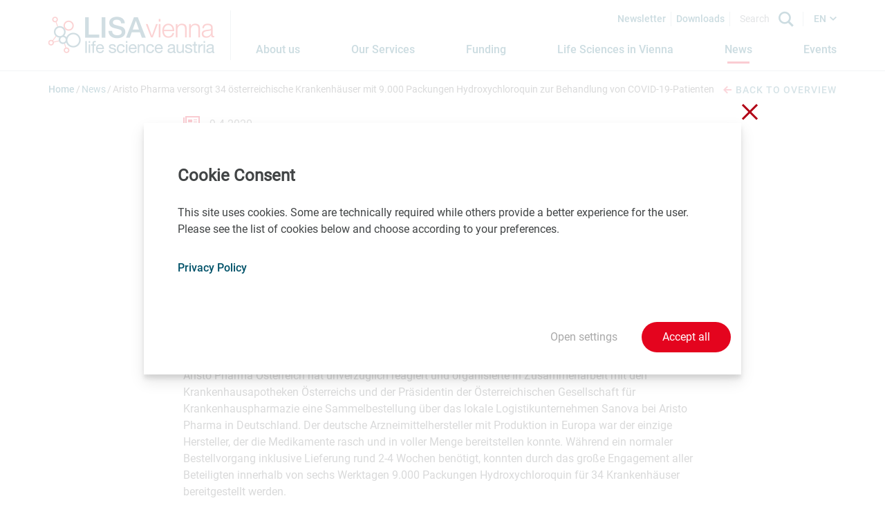

--- FILE ---
content_type: text/html; charset=utf-8
request_url: https://www.lisavienna.at/news/detail/aristo-pharma-versorgt-34-oesterreichische-krankenhaeuser-mit-9000-packungen-hydroxychloroquin-zur-be/
body_size: 9855
content:
<!DOCTYPE html>
<html lang="en-GB">
<head>
    <meta charset="utf-8">

<!-- 
	Website by LIMESODA Interactive Marketing GmbH | www.limesoda.com

	This website is powered by TYPO3 - inspiring people to share!
	TYPO3 is a free open source Content Management Framework initially created by Kasper Skaarhoj and licensed under GNU/GPL.
	TYPO3 is copyright 1998-2026 of Kasper Skaarhoj. Extensions are copyright of their respective owners.
	Information and contribution at https://typo3.org/
-->

<link rel="icon" href="/_assets/78c88504e3a7e9120f02f47d6a14c0e1/Icons/FavIcons/favicon.ico" type="image/vnd.microsoft.icon">
<title>Aristo Pharma versorgt 34 österreichische Krankenhäuser mit 9.000 Packungen Hydroxychloroquin zur Behandlung von COVID-19-Patienten - LISAvienna - life science austria</title>
<meta name="generator" content="TYPO3 CMS">
<meta name="description" content="Wien, 09.04.2020: Aristo Pharma versorgt 34 österreichische Krankenhäuser mit 9.000 Packungen Hydroxychloroquin zur Behandlung von COVID-19-Patienten - Mit Mitte März gelangte eine dringende Anfrage österreichischer Krankenhäuser an Aristo Pharma in Österreich. Fast alle Bestände des akut benötigten Arzneimittels Hydroxychloroquin waren aufgebraucht und die Krankenhäuser versuchten weitere 9.000 Packungen schnellstmöglich zu bekommen.">
<meta name="viewport" content="width=device-width, initial-scale=1">
<meta name="robots" content="index,follow">
<meta property="og:title" content="Aristo Pharma versorgt 34 österreichische Krankenhäuser mit 9.000 Packungen Hydroxychloroquin zur Behandlung von COVID-19-Patienten">
<meta property="og:type" content="article">
<meta property="og:url" content="https://www.lisavienna.at/news/detail/aristo-pharma-versorgt-34-oesterreichische-krankenhaeuser-mit-9000-packungen-hydroxychloroquin-zur-be/">
<meta property="og:image" content="https://www.lisavienna.at/_assets/78c88504e3a7e9120f02f47d6a14c0e1/Images/og_lisa_news.jpg">
<meta property="og:image:width" content="1200">
<meta property="og:image:height" content="675">
<meta property="og:description" content="Wien, 09.04.2020: Aristo Pharma versorgt 34 österreichische Krankenhäuser mit 9.000 Packungen Hydroxychloroquin zur Behandlung von COVID-19-Patienten - Mit Mitte März gelangte eine dringende Anfrage österreichischer Krankenhäuser an Aristo Pharma in Österreich. Fast alle Bestände des akut benötigten Arzneimittels Hydroxychloroquin waren aufgebraucht und die Krankenhäuser versuchten weitere 9.000 Packungen schnellstmöglich zu bekommen.">
<meta property="og:site_name" content="LISAvienna - life science austria">
<meta name="twitter:image" content="https://www.lisavienna.at/_assets/78c88504e3a7e9120f02f47d6a14c0e1/Images/twitter_lisa_news.jpg">
<meta name="twitter:card" content="summary">
<meta name="google" content="notranslate">
<meta name="apple-mobile-web-app-capable" content="no">
<meta name="format-detection" content="telephone=no">


<link rel="stylesheet" href="/typo3temp/assets/compressed/merged-b1718bfd0bbe5453830418ce9074a463-e935f2fdc87649eb4234d204e12558ba.css.gz?1768459446" media="all">






<script id="ls-cookie-consent" type="application/json">{"groups":{"group-3":{"cookie-1":{"gtm-trigger":"","mtm-trigger":"","header":["<script nonce=\"oa8K53gA\" type=\"text\/javascript\">\r\n  var _paq = window._paq = window._paq || [];\r\n  \/* tracker methods like \"setCustomDimension\" should be called before \"trackPageView\" *\/\r\n  _paq.push(['trackPageView']);\r\n  _paq.push(['enableLinkTracking']);\r\n  (function() {\r\n    var u=\"\/\/stats.aws.at\/\";\r\n    _paq.push(['setTrackerUrl', u+'matomo.php']);\r\n    _paq.push(['setSiteId', '20']);\r\n    var d=document, g=d.createElement('script'), s=d.getElementsByTagName('script')[0];\r\n    g.type='text\/javascript'; g.async=true; g.src=u+'matomo.js'; s.parentNode.insertBefore(g,s);\r\n  })();\r\n<\/script>\r\n<noscript><p><img src=\"\/\/stats.aws.at\/matomo.php?idsite=5&amp;rec=1\" style=\"border:0;\" alt=\"\" \/><\/p><\/noscript>"]}}},"options":{"forceConsent":false,"hideOptions":true,"noTracking":false},"rootPid":19}</script>

    
            
        

    
            
        

    
            
        

    <link
        rel="apple-touch-icon"
        sizes="180x180"
        href="/_assets/78c88504e3a7e9120f02f47d6a14c0e1/Icons/FavIcons/apple-touch-icon.png"
    />
    <link
        rel="icon"
        type="image/png"
        sizes="96x96"
        href="/_assets/78c88504e3a7e9120f02f47d6a14c0e1/Icons/FavIcons/favicon-96x96.png"
    />
    <link
        rel="manifest"
        href="/_assets/78c88504e3a7e9120f02f47d6a14c0e1/Icons/FavIcons/site.webmanifest"
    />
    <link
        rel="mask-icon"
        href="/_assets/78c88504e3a7e9120f02f47d6a14c0e1/Icons/FavIcons/safari-pinned-tab.svg"
        color="#005269"
    />
    <meta
        name="msapplication-TileColor"
        content=""
    />
    <meta
        name="theme-color"
        content="#ffffff"
    />


<!-- This site is optimized with the Yoast SEO for TYPO3 plugin - https://yoast.com/typo3-extensions-seo/ -->
</head>
<body id="p1827" class="page-1827 pagelevel-2 language-en backendlayout-pagets__default_content layout-0" itemscope itemtype="https://schema.org/WebPage">




<div id="wrapper">
    <div id="header">
        
<header>
    <div class="container-navbar">
        
                <a id="skipToContent" class="sr-only sr-only-focusable" href="#maincontent">
                    <span>Jump to main content</span>
                </a>
            
        <div class="container-header-content">
            <nav class="navbar navbar-expand-lg">
                <a class="navbar-brand" href="/" title="LISAvienna - back to home"><img alt="LISAvienna - Life Science Austria Vienna" src="/_assets/78c88504e3a7e9120f02f47d6a14c0e1/Images/Logos/lisavienna-logo.png" width="240" height="92" /></a>
                <button class="navbar-toggler" type="button" data-toggle="collapse" data-target="#navbarSupportedContent" aria-controls="navbarSupportedContent" aria-expanded="false" aria-label="open Navigation">
                    <span class="navbar-toggler-icon"></span>
                </button>

                <div class="collapse navbar-collapse" id="navbarSupportedContent">
                    <div class="navbar-top">
                        <a href="/newsletter/" class="nav-link-top">Newsletter</a>
                        <a href="/downloads/" class="nav-link-top">Downloads</a>
                        <form class="form-inline my-1 my-lg-0 search-form" action="/search/" name="form_kesearch_searchfield">
                            <input class="form-control mr-sm-2 search-field" type="search" name="tx_kesearch_pi1[sword]" placeholder="Search" aria-label="Search">
                            <button class="btn btn-outline-success my-2 my-sm-0 search-btn" aria-label="Search" type="submit"></button>
                        </form>
                        <div class="language-nav dropdown">
                            


        
        
    


        
        
    


    
        
                
                        <a href="/news/detail/aristo-pharma-versorgt-34-oesterreichische-krankenhaeuser-mit-9000-packungen-hydroxychloroquin-zur-be/" hreflang="en-GB" class="langlinkACT dropdown toggle current-lang langEN" data-toggle="dropdown" role="button" aria-haspopup="true" aria-expanded="false">
                            EN
                        </a>
                    
            
    
        
                
                        <div class="dropdown-menu">
                            <ul class="languagemenu">
                                <li class="other-langlang">
                                    <a href="/de/news/detail/aristo-pharma-versorgt-34-oesterreichische-krankenhaeuser-mit-9000-packungen-hydroxychloroquin-zur-be/" hreflang="de-AT" class="langlink langDE">
                                        DE
                                    </a>
                                </li>
                            </ul>
                        </div>
                    
            
    



                        </div>
                    </div>

                    <div class="navbar-bottom">
                        <ul class="navbar-nav mr-auto"><li class="nav-item"><a href="/about-us/" class="nav-link" title="This page informs on LISAvienna. Learn more about our focus, goals, activities, owners, team and network partners."><span>About us</span></a></li><li class="nav-item dropdown"><a href="/our-services/services-at-a-glance/" class="nav-link dropdown-toggle" data-toggle="dropdown" role="button" aria-haspopup="true" aria-expanded="false" title="Our Services"><span>Our Services</span></a><div class="dropdown-menu dropdown-main"><a href="/our-services/services-at-a-glance/" class="nav-item" title="Learn more about LISAvienna&#039;s free services on this page: information and consulting, networking and matching, expertise, and marketing.">Services at a Glance</a><a href="/our-services/information-consulting/" class="nav-item" title="This page informs on the free information and consulting services provided by LISAvienna. Contact us for an update on funding opportunities, lab space and contacts to development partners, leading customers and investors.">Information & Consulting</a><a href="/our-services/networking-matching/" class="nav-item" title="We let your network grow. This page provides information on LISAvienna&#039;s networking and matching services for the life sciences community in Vienna. For global players and investors only: LISAvienna Partnering">Networking & Matching</a><a href="/our-services/expertise/" class="nav-item" title="LISAvienna provides key data and information on success stories from the Viennese life sciences sector. Find out more here.">Expertise</a><a href="/our-services/marketing/" class="nav-item" title="Are you interested in current developments in the Vienna life sciences community? Please register for our newsletter and follow us on LinkedIn.">Marketing</a></div></li><li class="nav-item dropdown"><a href="/funding/on-raising-money/" class="nav-link dropdown-toggle" data-toggle="dropdown" role="button" aria-haspopup="true" aria-expanded="false" title="Funding"><span>Funding</span></a><div class="dropdown-menu dropdown-main"><a href="/funding/on-raising-money/" class="nav-item" title="Securing sufficient funding at the right time is a prerequisite for the success of every single life sciences company. LISAvienna&#039;s owners and network partners offer great opportunities for support in this regard. ">On Raising Money</a><a href="/funding/funding-opportunities/" class="nav-item" title="This page provides insights on funding opportunities for basic research, clinical research, preseed projects, start-ups, industrial R&amp;D projects and innovation, growth, investments and extension, internationalization and export and marketing and communication in the life sciences.">Funding Opportunities</a><a href="/funding/open-calls-deadlines/" class="nav-item" title="This pages shows a list of funding and support opportunities for the life sciences in Vienna. Find out more about when to submit your proposal. ">Open Calls & Deadlines</a><a href="/funding/private-equity/" class="nav-item" title="Learn more about private equity partners for biotech, pharma, medtech and digital health start-ups on this page. The list includes venture capital funds and refers to platforms that facilitate finding angel investors for example.">Private Equity</a></div></li><li class="nav-item dropdown"><a href="/life-sciences-in-vienna/interesting-facts/" class="nav-link dropdown-toggle" data-toggle="dropdown" role="button" aria-haspopup="true" aria-expanded="false" title="Life Sciences in Vienna"><span>Life Sciences in Vienna</span></a><div class="dropdown-menu dropdown-main"><a href="/life-sciences-in-vienna/interesting-facts/" class="nav-item" title="Learn more about biotech, pharma, medtech, digital health and related fields in Vienna.">Interesting Facts</a><a href="/life-sciences-in-vienna/for-start-ups/" class="nav-item" title="Starting a biotech or medical device company in Vienna means benefiting from a 360 degree support landscape nurturing a unique life sciences ecosystem. Various grants, loans and guarantees as well as free consulting services and flexible start-up offices are available in Vienna. ">For Start-ups</a><a href="/life-sciences-in-vienna/focusing-on-biotech-pharma/" class="nav-item" title="Vienna is the hub of the Austrian biotechnology and pharmaceutical industry. Read this page for some key facts and figures.">Focusing on Biotech & Pharma</a><a href="/life-sciences-in-vienna/medical-devices-made-in-vienna/" class="nav-item" title="Vienna can be considered a hub of the Austrian medical device industry. Learn more about key facts and figures here.">Medical Devices made in Vienna</a><a href="/life-sciences-in-vienna/global-market-leaders/" class="nav-item" title="Nearly all of the top 20 global market leaders in biotechnology, pharmaceuticals, and medical devices, ranked by sales in 2023, have established a strategic presence in Vienna. Learn more about the key players.">Global market leaders</a><a href="/life-sciences-in-vienna/business-location/" class="nav-item" title="The federal capital Vienna is the economic and political center of Austria. In Vienna, tradition, culture and quality of life combine in a unique way with the factors of a top economic center. Read this page to learn more about business related aspects.">Business Location</a><a href="/life-sciences-in-vienna/living-and-working-in-vienna/" class="nav-item" title="Vienna is a great city in the heart of Europe. Consider Austria&#039;s capital city for doing business or when  looking for a job opportunity in the life sciences.">Living and Working in Vienna</a></div></li><li class="nav-item active"><a href="/news/" class="nav-link" title="Here you can find a large number of news items relating to life sciences companies and research institutions in Vienna. LISAvienna covers biotech, pharma, medtech, digital health and related fields. "><span>News</span></a></li><li class="nav-item"><a href="/events/" class="nav-link" title="LISAvienna lists selected life sciences events here. Learn more about scheduled trade fairs and partnering meetings or events in Vienna and online."><span>Events</span></a></li></ul>
                    </div>
                </div>
            </nav>
        </div>
    </div>
</header>

    </div>
    <div id="main">
        <section role="main">
            
                    
    
            <div class="header-spacer">

            </div>
            <div class="container-subnav">
                <div class="container-breadcrumbs"><ol class="breadcrumbs" vocab="http://schema.org/" typeof="BreadcrumbList"><li property="itemListElement" typeof="ListItem"><a href="/" target="_self" property="item" typeof="WebPage" title="Home"><span property="name" class="name">Home</span></a></li><li property="itemListElement" typeof="ListItem"><a href="/news/" target="_self" property="item" typeof="WebPage" title="News"><span property="name" class="name">News</span></a></li><li property="itemListElement" typeof="ListItem" class="active">Aristo Pharma versorgt 34 österreichische Krankenhäuser mit 9.000 Packungen Hydroxychloroquin zur Behandlung von COVID-19-Patienten</li></ol></div>
                
                    <div class="container-news-detail-link">
                        <a href="/news/" class="news-back-link">
                            <span class="icon-arrow_left"> </span>Back to overview
                        </a>
                    </div>
                
            </div>
        
    <div id="maincontent" class="content-wrapper content-wrapper-default">
        
        

<div class="section "><div id="c1357" class="frame frame-default frame-type-news_newsdetail frame-layout-0"><div class="news news-single"><div class="article" itemscope="itemscope" itemtype="http://schema.org/Article"><div class="section"><div class="container-news-detail"><svg xmlns="http://www.w3.org/2000/svg" id="Layer_1" data-name="Layer 1" viewBox="0 0 24 20"><title>Artboard 11</title><path d="M7,14H20v1H7Zm13-3H7v1H20Zm0-6H15V6h5Zm0,3H15V9h5ZM3,0V17.2a.51.51,0,1,1-1,0V2H0V18a2,2,0,0,0,2,2H22a2,2,0,0,0,2-2V0ZM22,17H5V2H22ZM13,5H7V9h6Z"/></svg><time class="news-detail-date" itemprop="datePublished" datetime="2020-04-09">
				9.4.2020
			</time><h1 class="news-tiltle" itemprop="headline">Aristo Pharma versorgt 34 österreichische Krankenhäuser mit 9.000 Packungen Hydroxychloroquin zur Behandlung von COVID-19-Patienten</h1><div class="lead news-detail-teaser" itemprop="description"><p>Mit Mitte März gelangte eine dringende Anfrage österreichischer Krankenhäuser an Aristo Pharma in Österreich. Fast alle Bestände des akut benötigten Arzneimittels Hydroxychloroquin waren aufgebraucht und die Krankenhäuser versuchten weitere 9.000 Packungen schnellstmöglich zu bekommen.</p></div><div class="news-text-wrap" itemprop="articleBody"><p>Aristo Pharma Österreich hat unverzüglich reagiert und organisierte in Zusammenarbeit mit den Krankenhausapotheken Österreichs und der Präsidentin der Österreichischen Gesellschaft für Krankenhauspharmazie eine Sammelbestellung über das lokale Logistikunternehmen Sanova bei Aristo Pharma in Deutschland. Der deutsche Arzneimittelhersteller mit Produktion in Europa war der einzige Hersteller, der die Medikamente rasch und in voller Menge bereitstellen konnte. Während ein normaler Bestellvorgang inklusive Lieferung rund 2-4 Wochen benötigt, konnten durch das große Engagement aller Beteiligten innerhalb von sechs Werktagen 9.000 Packungen Hydroxychloroquin für 34 Krankenhäuser bereitgestellt werden.</p><p>Dr. Birgit Pareiss, Geschäftsführerin von Aristo Pharma Österreich: „Wir sind sehr froh und stolz, dass wir durch das große Engagement aller Beteiligten in so kurzer Zeit diese große Menge bereitstellen konnten, um die Versorgung der österreichischen COVID-19-Patienten vorübergehend zu sichern.“</p><p>Das Medikament Hydroxychloroquin wird zur Behandlung von Malaria und bestimmten Autoimmunerkrankungen eingesetzt, aktuell gilt es als eine der Therapieoptionen bei COVID-19. Derzeit ist Hydroxychloroquin in Österreich nicht zugelassen. Mit einer Sonderregelung gemäß § 8 AMG und Arzneiwareneinfuhrgesetz besteht jedoch die Möglichkeit der Einfuhr einer Arzneimittelspezialität ohne Zulassung. Dies ist dann gewährleistet, wenn die Abwehr einer Lebensbedrohung oder schweren gesundheitlichen Störung durch in Österreich zugelassene Arzneimittel nicht erzielt werden kann. Dafür ist eine sogenannte „Klinikanforderung“ mit spezieller Begründung des Krankenhauses notwendig.</p><h2>Über Aristo Pharma Österreich</h2><p>Wir sind das dynamische, österreichische Vertriebsteam von Aristo Pharma. Neben Generika sind wir auf Arzneimittel in den Bereichen der Neurologie, Psychiatrie und Urologie spezialisiert.</p><p>Als Teil der Aristo Pharma Gruppe, einer der größten Arzneimittelhersteller Deutschlands, profitieren wir von einem starken Netzwerk und Arzneimitteln „Made in Europe“. Die eigentümergeführte Gruppe mit Hauptsitz in Berlin umfasst 5 Produktionsstandorte, 1 Logistikzentrum und 13 Vertriebsstandorte in 13 Ländern. Die Gruppe produziert ihre Arzneimittel an den eigenen Produktionsstandorten in Deutschland und Spanien. Für eine breite Versorgung mit höchster Qualität.</p></div></div><div class="news-content"></div></div><div class="section section--padding section--gray"><div class="related-teammembers"><div class="container-background-contactbox"><header><h2 class="ce-headline">Contact</h2></header><div class="container-contactbox-news"><div class="row-content"><div class="col-related-teammember col-md-4 col-sm-6"><span class="contactbox-name">Ute Stocker</span><br><span class="contactbox-position">Für Aristo Pharma Österreich</span><br>
                                
                                
                                    T <a href="tel:+4366488446426"><span class="contactbox-telephone">+43 664 88446426</span></a><br><a href="#" data-mailto-token="nbjmup+vuf/tupdlfsAhbjtcfsh/fv" data-mailto-vector="1"><span class="contactbox-email">ute.stocker@gaisberg.eu</span></a><br></div></div></div></div></div></div><div class="container-news"><p>The sender takes full responsibility for the content of this news item. Content may include forward-looking statements which, at the time they were made, were based on expectations of future events. Readers are cautioned not to rely on these forward-looking statements.</p><p>                    As a life sciences organization based in Vienna, would you like us to promote your news and events? If so, please send your contributions to <a href="#" data-mailto-token="nbjmup+ofxtAmjtbwjfoob/bu" data-mailto-vector="1">news(at)lisavienna.at</a>.</p></div><div class="related-news-events"><div class="section--nomargin section section--gray section--padding"><div class="news container-news"><!--TYPO3SEARCH_end--><header><h2 class="ce-headline-center headline-detail-related-news">You may also be interested in these news</h2><br></header><div class="news-list-view row-content"><div class="col-all-news col-sm-6 col-md-4"><div class="container-single-news"><div class="col-single-news articletype-0" itemscope="itemscope" itemtype="http://schema.org/Article"><time class="col-single-news-date" itemprop="datePublished" datetime="2026-01-18">
					18.1.2026
				</time><h2 itemprop="headline"><a class="col-single-news-title" title="BMIMI: Industriestrategie Österreich 2035: Gemeinsam Zukunft Produzieren" href="/news/detail/bmimi-industriestrategie-oesterreich-2035-gemeinsam-zukunft-produzieren/">
						BMIMI: Industriestrategie Österreich 2035: Gemeinsam Zukunft Produzieren
					</a></h2><div class="lead" itemprop="description"><p>Mit der Industriestrategie legt die Bundesregierung eine Vision für die Zukunft und einen Plan für die sozial gerechte…</p></div></div></div></div><div class="col-all-news col-sm-6 col-md-4"><div class="container-single-news"><div class="col-single-news articletype-0" itemscope="itemscope" itemtype="http://schema.org/Article"><time class="col-single-news-date" itemprop="datePublished" datetime="2026-01-16">
					16.1.2026
				</time><h2 itemprop="headline"><a class="col-single-news-title" title="FCIO: Industriestrategie Österreich: Chemische Industrie als Basis aller Schlüsseltechnologien" href="/news/detail/fcio-industriestrategie-oesterreich-chemische-industrie-als-basis-aller-schluesseltechnologien/">
						FCIO: Industriestrategie Österreich: Chemische Industrie als Basis aller Schlüsseltechnologien
					</a></h2><div class="lead" itemprop="description"><p>Chemie liefert Vorprodukte für alle Branchen – Schlüsselfaktor für Zielerreichung</p></div></div></div></div><div class="col-all-news col-sm-6 col-md-4"><div class="container-single-news"><div class="col-single-news articletype-0" itemscope="itemscope" itemtype="http://schema.org/Article"><time class="col-single-news-date" itemprop="datePublished" datetime="2026-01-16">
					16.1.2026
				</time><h2 itemprop="headline"><a class="col-single-news-title" title="FFG begrüßt Industriestrategie der Bundesregierung – Schlüsseltechnologien im Fokus" href="/news/detail/ffg-begruesst-industriestrategie-der-bundesregierung-schluesseltechnologien-im-fokus/">
						FFG begrüßt Industriestrategie der Bundesregierung – Schlüsseltechnologien im Fokus
					</a></h2><div class="lead" itemprop="description"><p>Umsetzung über FTI-Pakt mittels nationaler und europäischer Förderinstrumente</p></div></div></div></div></div><a class="news-all-link" href="/news/">
                    All news<span class="icon-arrow_right"></span></a><!--TYPO3SEARCH_begin--></div></div></div></div></div></div></div>


        
    </div>

                
        </section>
    </div>
    <div id="footer">
        
<footer>
    <div class="container-footer-top">
        <div class="container-footer-content">
            <div class="container-top">
                <div class="container-text">
                    
                        
                    <span class="p-bold">ARGE LISAvienna</span>
                    <p>Karl-Farkas-Gasse 18<br>
                    1030 Vienna, Austria<br>
                    <a href="mailto:office@lisavienna.at">office@lisavienna.at</a><br>
                    </p>
                
                    
                </div>
                <div class="container-top-right">
                    <div class="container-social-icons">
                        <ul>
                            
                                    <li><a target="_blank" title="LISAvienna on LinkedIn" href="https://www.linkedin.com/company/life-science-austria-vienna---lisavienna/"><span class="icon-in"></span></a></li>
                                
                        </ul>
                    </div>
                    <div class="container-navigation">
                        <ul>
                            <li><a href="/contact/" title="We will be pleased to answer any questions you may have about our services or about life sciences in Vienna."><span>Contact</span></a></li><li><a href="/imprint/" title="Learn more about this website&#039;s content, media owner, editor and content manager. "><span>Imprint</span></a></li><li><a href="/privacy-policy/" title="Learn more about cookies and other technical issues linked with web analytics, maps, registration forms, mailing lists and social media functions connected with our website."><span>Privacy Policy</span></a></li><li><a href="/barrier-free-access/" title="ARGE LISAvienna seeks to make its website accessible to all people according to the Austrian law implementing the European Union Directive (EU) 2016/2102."><span>Barrier-free access</span></a></li>
                        </ul>
                    </div>
                </div>
            </div>
        </div>
        
                <div class="container-footer-bottom">
                    <div class="container-footer-content">
                        <div class="container-logo">
                            <div class="container-memberlogo">
                                <a target="_blank" href="http://www.lifescienceaustria.at/">
                                    <img alt="Life Science Austria" src="/_assets/78c88504e3a7e9120f02f47d6a14c0e1/Images/Icons/lifescienceaustria.svg" width="430" height="30" />
                                </a>
                            </div>
                            <div class="footer-logos">
                                <a target="_blank" class="aws footer-logo-link" href="https://www.aws.at/en/">
                                    <img class="footer-logo" alt="AWS" src="/_assets/78c88504e3a7e9120f02f47d6a14c0e1/Images/Icons/aws.svg" width="91" height="36" />
                                </a>
                                <a target="_blank" class="waw footer-logo-link" href="https://viennabusinessagency.at/">
                                    <img class="footer-logo" alt="Vienna Business Agency" src="/_assets/78c88504e3a7e9120f02f47d6a14c0e1/Images/Icons/viennabusinessagency.svg" width="36" height="36" />
                                </a>
                                <a target="_blank" class="bmwet footer-logo-link" href="https://www.bmwet.gv.at/en.html">
                                    <img class="footer-logo bmwet-logo" alt="Federal Ministry Economy, Energy and Tourism" src="/_assets/78c88504e3a7e9120f02f47d6a14c0e1/Images/Icons/BMWET_Logo_EN.svg" width="64" height="64" />
                                </a>
                                <a target="_blank" class="stadtwien footer-logo-link" href="https://www.wien.gv.at/english/">
                                    <img class="footer-logo" alt="City of Vienna" src="/_assets/78c88504e3a7e9120f02f47d6a14c0e1/Images/Icons/logo_s_w_en.svg" width="105" height="36" />
                                </a>
                            </div>
                        </div>
                    </div>
                </div>
            
    </div>
</footer>


    </div>
</div>

<div class="tx-ls-cookie-consent">
    
    <div class="cookie-panel" data-lscookie-panel="1" role="dialog" aria-labelledby="cookiePanelHeader" aria-describedby="cookiePanelDescription">
        <div class="cookie-panel__inner">
            
                <button class="cookie-panel__close" data-lscookie-close>
                    <span class="sr-only">Close without saving</span>
                    <span class="cookie-panel__close--one"></span>
                    <span class="cookie-panel__close--two"></span>
                </button>
            
            <div class="cookie-panel__panel">
                <h2 class="c-p-header" id="cookiePanelHeader">Cookie Consent</h2>
                <div class="c-p-description" id="cookiePanelDescription">
                    <p>This site uses cookies. Some are&nbsp;technically required while others provide a better experience for the user. Please see the list of cookies below and choose according to your preferences.</p>
                </div>
                
                    <div class="c-p-link">
                        <a href="/privacy-policy/">Privacy Policy</a>
                    </div>
                
                <div class="c-p-selection c-p-selection--hidden" id="cookieSelection">
                    
                        <div class="c-p-group">
                            <div class="c-p-group__header">
                                <div class="c-p-group__header-left">
                                    <div class="c-p-group__name">
                                        <h3>
                                            Technically required cookies
                                        </h3>
                                        <span>
                                            (
                                                0
                                                Service
                                            )
                                        </span>
                                    </div>
                                    <p>Cookies that are technically required.</p>
                                </div>
                                <div class="c-p-group__header-right">
                                    <div class="checkbox checkbox--slider checkbox--disabled">
                                        <span>no</span>
                                        <input
                                            class="checkbox-input"
                                            data-lscookie-grp="group-1" id="group-1" type="checkbox"
                                            checked disabled value="group-1" />
                                        <label class="checkbox-label checkbox-label--hidden" for="group-1">
                                            <span class="sr-only">
                                                Technically required cookies (
                                                0
                                                Service
                                                )
                                            </span>
                                        </label>
                                        <div class="checkbox-slider__switch">
                                        </div>
                                        <span>yes</span>
                                    </div>
                                </div>
                            </div>
                            
                        </div>
                    
                        <div class="c-p-group">
                            <div class="c-p-group__header">
                                <div class="c-p-group__header-left">
                                    <div class="c-p-group__name">
                                        <h3>
                                            Analytics/Statistics
                                        </h3>
                                        <span>
                                            (
                                                1
                                                Service
                                            )
                                        </span>
                                    </div>
                                    <p>Matomo is an analytics software that is in compliance with the GDPA and hosted in Europe. It is used to collect statistical data that help us improve on our online services.</p>
                                </div>
                                <div class="c-p-group__header-right">
                                    <div class="checkbox checkbox--slider">
                                        <span>no</span>
                                        <input
                                            class="checkbox-input"
                                            data-lscookie-grp="group-3" id="group-3" type="checkbox"
                                             value="group-3" />
                                        <label class="checkbox-label checkbox-label--hidden" for="group-3">
                                            <span class="sr-only">
                                                Analytics/Statistics (
                                                1
                                                Service
                                                )
                                            </span>
                                        </label>
                                        <div class="checkbox-slider__switch">
                                        </div>
                                        <span>yes</span>
                                    </div>
                                </div>
                            </div>
                            
                                <div class="c-p-group__cookies">
                                    
                                        
                                        
                                        <div class="c-p-cookie">
                                            <div class="c-p-cookie__top">
                                                <span class="c-p-cookie__name">Matomo</span>
                                                <div class="checkbox checkbox--slider">
                                                    <span>no</span>
                                                    <input
                                                        class="checkbox-input"
                                                        data-lscookie-parent="group-3" data-lscookie-cookie="cookie-1" id="cookie-1"
                                                        type="checkbox"  value="cookie-1" />
                                                    <label class="checkbox-label checkbox-label--hidden" for="cookie-1"><span class="sr-only">Matomo</span></label>
                                                    <div class="checkbox-slider__switch">
                                                    </div>
                                                    <span>yes</span>
                                                </div>
                                            </div>
                                            <div class="c-p-cookie__bottom">
                                                <span>Matomo.org</span>
                                                
                                                    <a role="button" aria-expanded="false" aria-controls="detail1" href="#" class="c-p-cookie__toggle" data-lscookie-toggle="#detail1">
                                                        <span class="c-p-cookie__toggle-show">
                                                            Show details
                                                        </span>
                                                        <span class="c-p-cookie__toggle-hide">
                                                            Hide details
                                                        </span>
                                                    </a>
                                                
                                            </div>
                                            <div class="c-p-cookie__detail" id="detail1">
                                                <p>Cookie Details:</p><ul> 	<li><strong>Name</strong>: _pk_id<br> 	<strong>Used for</strong>: Is used to store an unique ID for each user<br> 	<strong>Duration</strong>: 13 Months</li> 	<li><strong>Name</strong>:&nbsp;_pk_ses, _pk_cvar, _pkhsr<br> 	<strong>Used for</strong>:&nbsp;Session cookies that store temporary data<br> 	<strong>Duration</strong>:&nbsp;30 minutes</li> 	<li><strong>Name</strong>: mtm_consent<br> 	<strong>Used for</strong>: Stores cookie preferences<br> 	<strong>Duration</strong>: 30 years</li> </ul>
                                                <p></p>
                                            </div>
                                        </div>
                                    
                                </div>
                            
                        </div>
                    
                    
                        <div class="c-p-selection__controls">
                            <button type="button" data-lscookie-save class="c-p-btn c-p-btn--save">
                                Accept selected
                            </button>
                            <button type="button" data-lscookie-save data-lscookie-grp="none" class="c-p-btn c-p-btn--reject">
                                Reject all
                            </button>
                        </div>
                    
                </div>
            </div>
            <div class="c-p-controls">
                
                        <button type="button" data-lscookie-toggle="#cookieSelection" aria-expanded="false" class="c-p-btn c-p-btn--settings">
                            <span>Open settings</span>
                            <span>Close settings</span>
                        </button>
                    
                <button type="button" data-lscookie-save data-lscookie-grp="all" class="c-p-btn c-p-btn--save-all">
                    Accept all
                </button>
            </div>
        </div>
    </div>

</div>
<script src="/typo3temp/assets/compressed/merged-4e3a3734b124cc0c76c9cd90296a6cd2-807c9d0c8e2bb6e4cbd74091031cb478.js.gz?1768459446"></script>
<script src="/typo3temp/assets/compressed/merged-44821890d322e407679acffcb6db1144-367222330af1ff27dc66a00d0952d911.js.gz?1768459446"></script>
<script async="async" src="/typo3temp/assets/js/7f6f4007061a3385249e7e32f51dfafe.js?1744198544"></script>


</body>
</html>

--- FILE ---
content_type: image/svg+xml
request_url: https://www.lisavienna.at/_assets/78c88504e3a7e9120f02f47d6a14c0e1/Images/Icons/lifescienceaustria.svg
body_size: 2326
content:
<svg xmlns="http://www.w3.org/2000/svg" id="Layer_6" data-name="Layer 1" viewBox="0 0 430.07 30.7"><title>LISA LIFE SCIENCE AUSTRIA</title><path fill="#ee2a24" d="M169.71,28.92V13h-6.58V9.44h8.35a1.77,1.77,0,0,1,1.77,1.77V28.92a1.77,1.77,0,1,1-3.54,0Z"/><path fill="#ee2a24" d="M159.08,4.12V21.84a1.77,1.77,0,0,0,1.77,1.77h8.35V20.07h-6.58V4.12a1.77,1.77,0,0,0-3.54,0Z"/><path fill="#ee2a24" d="M153.77,13a1.77,1.77,0,1,1,0-3.54h4.8V13Z"/><path fill="#ee2a24" d="M178.57,23.61h-4.81V20.07h4.81a1.77,1.77,0,1,1,0,3.54Z"/><polygon fill="#231f20" points="113.33 23.61 113.33 21.05 108.45 21.05 108.45 9.43 105.51 9.43 105.51 23.61 113.33 23.61 113.33 23.61"/><polygon fill="#231f20" points="119.79 23.61 119.79 9.43 116.84 9.43 116.84 23.61 119.79 23.61 119.79 23.61"/><path fill="#231f20" d="M133.53,19.11c0-4.44-6.33-3.38-6.33-5.81,0-1.06.79-1.77,2.59-1.77a9.75,9.75,0,0,1,2.7.41l.11-2.51a17.27,17.27,0,0,0-2.7-.25c-3.74,0-5.81,1.78-5.81,4.45,0,4.61,6.25,3.3,6.25,5.81,0,1.39-1.29,2-2.62,2a8.7,8.7,0,0,1-3.14-.55l-.11,2.65a13.66,13.66,0,0,0,2.92.35c3.63,0,6.14-1.88,6.14-4.77Z"/><path fill="#231f20" fill-rule="evenodd" d="M149.88,23.61,144.54,9.43h-3.46L135.7,23.61h3l1-2.76h5.91l1,2.76Zm-5-4.88h-4.48l1.53-4a20.79,20.79,0,0,0,.71-2.21h0c.19.66.46,1.5.73,2.24l1.48,4Z"/><polygon fill="#231f20" points="194.96 23.6 194.96 21.48 189.9 21.48 189.9 9.45 187.43 9.45 187.43 23.6 194.96 23.6 194.96 23.6"/><polygon fill="#231f20" points="201.18 23.6 201.18 9.45 198.7 9.45 198.7 23.6 201.18 23.6 201.18 23.6"/><polygon fill="#231f20" points="214.88 11.38 214.88 9.45 206.96 9.45 206.96 23.6 209.44 23.6 209.44 17.45 214.58 17.45 214.58 15.55 209.44 15.55 209.44 11.38 214.88 11.38 214.88 11.38"/><polygon fill="#231f20" points="227.41 23.6 227.41 21.61 221.89 21.61 221.89 17.26 227.14 17.26 227.14 15.38 221.89 15.38 221.89 11.38 227.41 11.38 227.41 9.45 219.41 9.45 219.41 23.6 227.41 23.6 227.41 23.6"/><path fill="#231f20" d="M247,19.22c0-4.49-6.69-3.24-6.69-6,0-1.22.9-2,2.91-2a10.18,10.18,0,0,1,2.8.41l.11-2.15a15.94,15.94,0,0,0-2.77-.24c-3.59,0-5.66,1.68-5.66,4.27,0,4.54,6.66,3.18,6.66,6,0,1.63-1.49,2.26-3,2.26a8.19,8.19,0,0,1-3.23-.57l-.11,2.31a14.44,14.44,0,0,0,3,.35c3.4,0,5.93-1.77,5.93-4.62Z"/><path fill="#231f20" d="M261.23,23.11,261,20.93a7.76,7.76,0,0,1-3.16.68c-3.07,0-4.78-1.77-4.78-5,0-3,1.55-5.22,4.62-5.22a11.09,11.09,0,0,1,3.16.51l.24-2.2a12.51,12.51,0,0,0-3.16-.41c-5.22,0-7.5,3.51-7.5,7.56,0,4.33,2.36,7,6.91,7a11.17,11.17,0,0,0,3.89-.68Z"/><polygon fill="#231f20" points="268.05 23.6 268.05 9.45 265.57 9.45 265.57 23.6 268.05 23.6 268.05 23.6"/><polygon fill="#231f20" points="281.83 23.6 281.83 21.61 276.31 21.61 276.31 17.26 281.56 17.26 281.56 15.38 276.31 15.38 276.31 11.38 281.83 11.38 281.83 9.45 273.83 9.45 273.83 23.6 281.83 23.6 281.83 23.6"/><path fill="#231f20" fill-rule="evenodd" d="M299.34,23.6V9.45h-2.42l0,6.45c0,2.09,0,3.62.11,4.54h0a29.88,29.88,0,0,0-1.66-2.83l-5.25-8.16h-3.27V23.6h2.4V15.9c0-1.52-.06-2.48-.11-3.37h0a22.76,22.76,0,0,0,1.56,2.77l5.33,8.3Z"/><path fill="#231f20" d="M314.59,23.11l-.22-2.18a7.74,7.74,0,0,1-3.15.68c-3.08,0-4.79-1.77-4.79-5,0-3,1.55-5.22,4.62-5.22a11,11,0,0,1,3.16.51l.24-2.2a12.49,12.49,0,0,0-3.15-.41c-5.22,0-7.51,3.51-7.51,7.56,0,4.33,2.37,7,6.91,7a11.13,11.13,0,0,0,3.89-.68Z"/><polygon fill="#231f20" points="326.94 23.6 326.94 21.61 321.41 21.61 321.41 17.26 326.66 17.26 326.66 15.38 321.41 15.38 321.41 11.38 326.94 11.38 326.94 9.45 318.94 9.45 318.94 23.6 326.94 23.6 326.94 23.6"/><path fill="#231f20" fill-rule="evenodd" d="M350.15,23.6,344.71,9.45h-2.83L336.39,23.6h2.5l1.11-3h6.29l1.11,3Zm-4.49-4.79h-5l1.74-4.46a18.38,18.38,0,0,0,.73-2.31h0c.22.68.49,1.55.79,2.34l1.71,4.43Z"/><path fill="#231f20" d="M365.57,18.21V9.45h-2.45V18c0,2.26-1,3.75-3.65,3.75-2.34,0-3.67-1.08-3.67-3.5V9.45h-2.47V18.7c0,3.27,2,5.11,5.95,5.11,4.46,0,6.29-2.58,6.29-5.6Z"/><path fill="#231f20" d="M379.38,19.22c0-4.49-6.69-3.24-6.69-6,0-1.22.89-2,2.91-2a10.18,10.18,0,0,1,2.8.41l.11-2.15a16.05,16.05,0,0,0-2.78-.24c-3.59,0-5.65,1.68-5.65,4.27,0,4.54,6.66,3.18,6.66,6,0,1.63-1.5,2.26-3,2.26a8.21,8.21,0,0,1-3.24-.57l-.11,2.31a14.46,14.46,0,0,0,3.05.35c3.4,0,5.93-1.77,5.93-4.62Z"/><polygon fill="#231f20" points="392.05 11.52 392.05 9.45 381.38 9.45 381.38 11.52 385.46 11.52 385.46 23.6 387.94 23.6 387.94 11.52 392.05 11.52 392.05 11.52"/><path fill="#231f20" fill-rule="evenodd" d="M405.94,23.6l-3.84-4.87c-.46-.57-.87-1.12-1.22-1.5,2.45-.24,4.24-1.66,4.24-4.05s-1.9-3.81-5.19-3.81c-1.69,0-3.29,0-4.22.08V23.6h2.48V17.53h.1l4.55,6.07Zm-3.43-10.18c0,1.47-1.11,2.43-2.83,2.43-.52,0-1.06,0-1.49-.06V11.36a9.25,9.25,0,0,1,1.41-.08c1.8,0,2.91.7,2.91,2.14Z"/><polygon fill="#231f20" points="412.6 23.6 412.6 9.45 410.12 9.45 410.12 23.6 412.6 23.6 412.6 23.6"/><path fill="#231f20" fill-rule="evenodd" d="M430.07,23.6,424.63,9.45H421.8L416.31,23.6h2.5l1.12-3h6.28l1.12,3Zm-4.48-4.79h-5l1.74-4.46a20.34,20.34,0,0,0,.74-2.31h0c.22.68.49,1.55.79,2.34l1.72,4.43Z"/><path fill="#231f20" fill-rule="evenodd" d="M8.36,9,4.93.14H3.48L0,9H1.29l.77-2H6.19l.75,2ZM5.83,6H2.41L3.6,3a11.21,11.21,0,0,0,.51-1.51h0c.14.42.32,1,.53,1.51L5.83,6Z"/><path fill="#231f20" d="M25.41,9,24.12.14H22.44l-2,5.76a15.34,15.34,0,0,0-.48,1.61h0a10.1,10.1,0,0,0-.49-1.68l-2-5.69H15.86L14.53,9h1.29l.67-5.14c.11-.85.18-1.55.23-2.22h0A13.74,13.74,0,0,0,17.3,3.5L19.17,9h1.41l2-5.85c.2-.58.34-1.12.44-1.51h0c.06.47.12,1.17.26,2.19L24.05,9Z"/><polygon fill="#231f20" points="33.65 8.98 33.65 7.94 30.13 7.94 30.13 4.91 33.5 4.91 33.5 3.93 30.13 3.93 30.13 1.14 33.65 1.14 33.65 0.14 28.84 0.14 28.84 8.98 33.65 8.98 33.65 8.98"/><path fill="#231f20" d="M47.43,9,46.14.14H44.46l-2,5.76a15.34,15.34,0,0,0-.48,1.61h0a10.1,10.1,0,0,0-.49-1.68l-2-5.69h-1.6L36.55,9h1.29l.67-5.14c.12-.85.18-1.55.24-2.22h0a13.74,13.74,0,0,0,.56,1.88L41.19,9H42.6l2-5.85c.2-.58.34-1.12.44-1.51h0c0,.47.12,1.17.25,2.19L46.07,9Z"/><path fill="#231f20" fill-rule="evenodd" d="M56.83,6.32A2,2,0,0,0,55,4.3v0a2.19,2.19,0,0,0,1.6-2.05c0-1.26-.85-2.13-3-2.13-1.18,0-2.13,0-2.81,0V9l2.4,0c3,0,3.57-1.65,3.57-2.69ZM55.3,2.4C55.3,3.45,54.42,4,53,4c-.12,0-.46,0-.8,0V1.09c.38,0,.82,0,1.25,0,1.47,0,1.9.56,1.9,1.33Zm.19,4c0,1-.67,1.66-2.16,1.66A6.5,6.5,0,0,1,52.15,8V4.88c.24,0,.67,0,.84,0,1.43,0,2.5.34,2.5,1.52Z"/><polygon fill="#231f20" points="64.93 8.98 64.93 7.94 61.41 7.94 61.41 4.91 64.78 4.91 64.78 3.93 61.41 3.93 61.41 1.14 64.93 1.14 64.93 0.14 60.12 0.14 60.12 8.98 64.93 8.98 64.93 8.98"/><path fill="#231f20" fill-rule="evenodd" d="M74.31,9,71.75,5.86c-.29-.35-.57-.69-.8-.93,1.63-.08,2.83-1,2.83-2.55S72.66.1,70.64.1c-1,0-1.89,0-2.41,0V9h1.29V5.05h0L72.68,9ZM72.44,2.53c0,1-.75,1.62-1.92,1.62-.36,0-.73,0-1,0v-3a7.51,7.51,0,0,1,1,0c1.21,0,2,.47,2,1.44Z"/><path fill="#231f20" fill-rule="evenodd" d="M88.86,4.49C88.86,1.6,87.29,0,84.69,0a4.33,4.33,0,0,0-4.4,4.64c0,2.59,1.27,4.47,4.13,4.47a4.28,4.28,0,0,0,4.44-4.62Zm-1.38.13c0,2.21-1.29,3.37-3,3.37-2.11,0-2.84-1.6-2.84-3.49,0-2.21,1.36-3.39,2.9-3.39,1.81,0,2.91,1.22,2.91,3.51Z"/><polygon fill="#231f20" points="96.55 1.14 96.55 0.14 91.77 0.14 91.77 8.98 93.06 8.98 93.06 5.01 96.36 5.01 96.36 4.01 93.06 4.01 93.06 1.14 96.55 1.14 96.55 1.14"/></svg>
